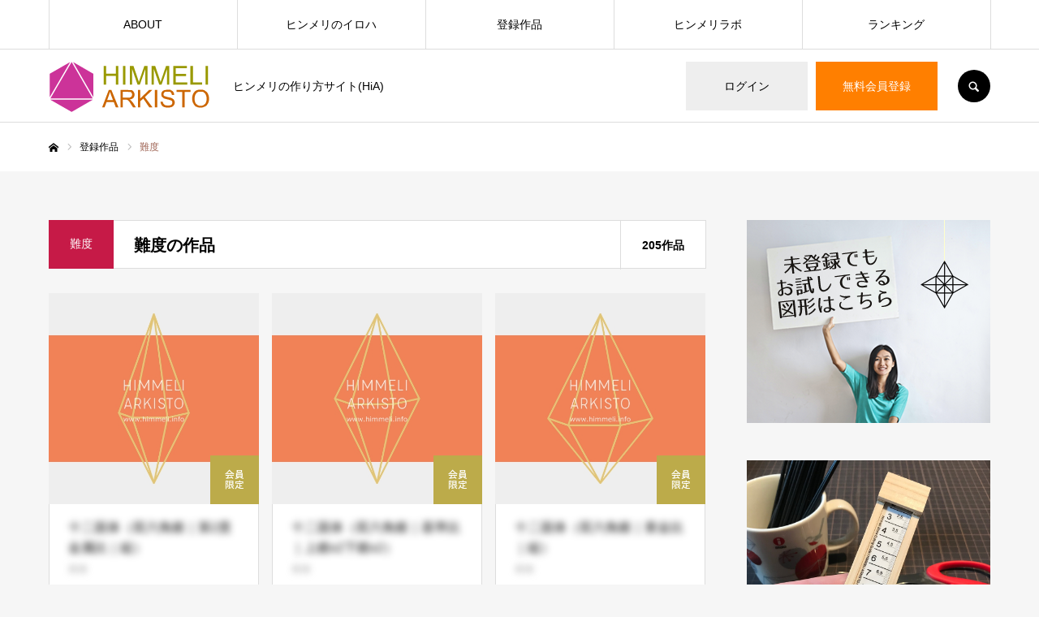

--- FILE ---
content_type: text/html; charset=UTF-8
request_url: https://himmeli.info/work_category/difficulty/page/4/
body_size: 15783
content:
<!DOCTYPE html>
<html class="pc" lang="ja">
<head>
<meta charset="UTF-8">
<!--[if IE]><meta http-equiv="X-UA-Compatible" content="IE=edge"><![endif]-->
<meta name="viewport" content="width=device-width">
<meta name="format-detection" content="telephone=no">
<title>難度 | 登録作品カテゴリー | ヒンメリアルキスト（HIMMELI ARKISTO） | ページ 4</title>
<meta name="description" content="ヒンメリの作り方サイト(HiA)">
<link rel="pingback" href="https://himmeli.info/xmlrpc.php">
<link rel="shortcut icon" href="https://himmeli.info/wp-content/uploads/2020/05/favicon.png">
<meta name='robots' content='max-image-preview:large' />
<link rel='dns-prefetch' href='//translate.google.com' />
<link rel='dns-prefetch' href='//cdn.jsdelivr.net' />
<link rel="alternate" type="application/rss+xml" title="ヒンメリアルキスト（HIMMELI ARKISTO） &raquo; フィード" href="https://himmeli.info/feed/" />
<link rel="alternate" type="application/rss+xml" title="ヒンメリアルキスト（HIMMELI ARKISTO） &raquo; コメントフィード" href="https://himmeli.info/comments/feed/" />
<link rel="alternate" type="application/rss+xml" title="ヒンメリアルキスト（HIMMELI ARKISTO） &raquo; 難度 登録作品カテゴリー のフィード" href="https://himmeli.info/work_category/difficulty/feed/" />
<style id='wp-img-auto-sizes-contain-inline-css' type='text/css'>
img:is([sizes=auto i],[sizes^="auto," i]){contain-intrinsic-size:3000px 1500px}
/*# sourceURL=wp-img-auto-sizes-contain-inline-css */
</style>
<link rel='stylesheet' id='style-css' href='https://himmeli.info/wp-content/themes/EVERY-child/style.css?ver=2.2' type='text/css' media='all' />
<style id='wp-emoji-styles-inline-css' type='text/css'>

	img.wp-smiley, img.emoji {
		display: inline !important;
		border: none !important;
		box-shadow: none !important;
		height: 1em !important;
		width: 1em !important;
		margin: 0 0.07em !important;
		vertical-align: -0.1em !important;
		background: none !important;
		padding: 0 !important;
	}
/*# sourceURL=wp-emoji-styles-inline-css */
</style>
<style id='wp-block-library-inline-css' type='text/css'>
:root{--wp-block-synced-color:#7a00df;--wp-block-synced-color--rgb:122,0,223;--wp-bound-block-color:var(--wp-block-synced-color);--wp-editor-canvas-background:#ddd;--wp-admin-theme-color:#007cba;--wp-admin-theme-color--rgb:0,124,186;--wp-admin-theme-color-darker-10:#006ba1;--wp-admin-theme-color-darker-10--rgb:0,107,160.5;--wp-admin-theme-color-darker-20:#005a87;--wp-admin-theme-color-darker-20--rgb:0,90,135;--wp-admin-border-width-focus:2px}@media (min-resolution:192dpi){:root{--wp-admin-border-width-focus:1.5px}}.wp-element-button{cursor:pointer}:root .has-very-light-gray-background-color{background-color:#eee}:root .has-very-dark-gray-background-color{background-color:#313131}:root .has-very-light-gray-color{color:#eee}:root .has-very-dark-gray-color{color:#313131}:root .has-vivid-green-cyan-to-vivid-cyan-blue-gradient-background{background:linear-gradient(135deg,#00d084,#0693e3)}:root .has-purple-crush-gradient-background{background:linear-gradient(135deg,#34e2e4,#4721fb 50%,#ab1dfe)}:root .has-hazy-dawn-gradient-background{background:linear-gradient(135deg,#faaca8,#dad0ec)}:root .has-subdued-olive-gradient-background{background:linear-gradient(135deg,#fafae1,#67a671)}:root .has-atomic-cream-gradient-background{background:linear-gradient(135deg,#fdd79a,#004a59)}:root .has-nightshade-gradient-background{background:linear-gradient(135deg,#330968,#31cdcf)}:root .has-midnight-gradient-background{background:linear-gradient(135deg,#020381,#2874fc)}:root{--wp--preset--font-size--normal:16px;--wp--preset--font-size--huge:42px}.has-regular-font-size{font-size:1em}.has-larger-font-size{font-size:2.625em}.has-normal-font-size{font-size:var(--wp--preset--font-size--normal)}.has-huge-font-size{font-size:var(--wp--preset--font-size--huge)}.has-text-align-center{text-align:center}.has-text-align-left{text-align:left}.has-text-align-right{text-align:right}.has-fit-text{white-space:nowrap!important}#end-resizable-editor-section{display:none}.aligncenter{clear:both}.items-justified-left{justify-content:flex-start}.items-justified-center{justify-content:center}.items-justified-right{justify-content:flex-end}.items-justified-space-between{justify-content:space-between}.screen-reader-text{border:0;clip-path:inset(50%);height:1px;margin:-1px;overflow:hidden;padding:0;position:absolute;width:1px;word-wrap:normal!important}.screen-reader-text:focus{background-color:#ddd;clip-path:none;color:#444;display:block;font-size:1em;height:auto;left:5px;line-height:normal;padding:15px 23px 14px;text-decoration:none;top:5px;width:auto;z-index:100000}html :where(.has-border-color){border-style:solid}html :where([style*=border-top-color]){border-top-style:solid}html :where([style*=border-right-color]){border-right-style:solid}html :where([style*=border-bottom-color]){border-bottom-style:solid}html :where([style*=border-left-color]){border-left-style:solid}html :where([style*=border-width]){border-style:solid}html :where([style*=border-top-width]){border-top-style:solid}html :where([style*=border-right-width]){border-right-style:solid}html :where([style*=border-bottom-width]){border-bottom-style:solid}html :where([style*=border-left-width]){border-left-style:solid}html :where(img[class*=wp-image-]){height:auto;max-width:100%}:where(figure){margin:0 0 1em}html :where(.is-position-sticky){--wp-admin--admin-bar--position-offset:var(--wp-admin--admin-bar--height,0px)}@media screen and (max-width:600px){html :where(.is-position-sticky){--wp-admin--admin-bar--position-offset:0px}}

/*# sourceURL=wp-block-library-inline-css */
</style><style id='global-styles-inline-css' type='text/css'>
:root{--wp--preset--aspect-ratio--square: 1;--wp--preset--aspect-ratio--4-3: 4/3;--wp--preset--aspect-ratio--3-4: 3/4;--wp--preset--aspect-ratio--3-2: 3/2;--wp--preset--aspect-ratio--2-3: 2/3;--wp--preset--aspect-ratio--16-9: 16/9;--wp--preset--aspect-ratio--9-16: 9/16;--wp--preset--color--black: #000000;--wp--preset--color--cyan-bluish-gray: #abb8c3;--wp--preset--color--white: #ffffff;--wp--preset--color--pale-pink: #f78da7;--wp--preset--color--vivid-red: #cf2e2e;--wp--preset--color--luminous-vivid-orange: #ff6900;--wp--preset--color--luminous-vivid-amber: #fcb900;--wp--preset--color--light-green-cyan: #7bdcb5;--wp--preset--color--vivid-green-cyan: #00d084;--wp--preset--color--pale-cyan-blue: #8ed1fc;--wp--preset--color--vivid-cyan-blue: #0693e3;--wp--preset--color--vivid-purple: #9b51e0;--wp--preset--gradient--vivid-cyan-blue-to-vivid-purple: linear-gradient(135deg,rgb(6,147,227) 0%,rgb(155,81,224) 100%);--wp--preset--gradient--light-green-cyan-to-vivid-green-cyan: linear-gradient(135deg,rgb(122,220,180) 0%,rgb(0,208,130) 100%);--wp--preset--gradient--luminous-vivid-amber-to-luminous-vivid-orange: linear-gradient(135deg,rgb(252,185,0) 0%,rgb(255,105,0) 100%);--wp--preset--gradient--luminous-vivid-orange-to-vivid-red: linear-gradient(135deg,rgb(255,105,0) 0%,rgb(207,46,46) 100%);--wp--preset--gradient--very-light-gray-to-cyan-bluish-gray: linear-gradient(135deg,rgb(238,238,238) 0%,rgb(169,184,195) 100%);--wp--preset--gradient--cool-to-warm-spectrum: linear-gradient(135deg,rgb(74,234,220) 0%,rgb(151,120,209) 20%,rgb(207,42,186) 40%,rgb(238,44,130) 60%,rgb(251,105,98) 80%,rgb(254,248,76) 100%);--wp--preset--gradient--blush-light-purple: linear-gradient(135deg,rgb(255,206,236) 0%,rgb(152,150,240) 100%);--wp--preset--gradient--blush-bordeaux: linear-gradient(135deg,rgb(254,205,165) 0%,rgb(254,45,45) 50%,rgb(107,0,62) 100%);--wp--preset--gradient--luminous-dusk: linear-gradient(135deg,rgb(255,203,112) 0%,rgb(199,81,192) 50%,rgb(65,88,208) 100%);--wp--preset--gradient--pale-ocean: linear-gradient(135deg,rgb(255,245,203) 0%,rgb(182,227,212) 50%,rgb(51,167,181) 100%);--wp--preset--gradient--electric-grass: linear-gradient(135deg,rgb(202,248,128) 0%,rgb(113,206,126) 100%);--wp--preset--gradient--midnight: linear-gradient(135deg,rgb(2,3,129) 0%,rgb(40,116,252) 100%);--wp--preset--font-size--small: 13px;--wp--preset--font-size--medium: 20px;--wp--preset--font-size--large: 36px;--wp--preset--font-size--x-large: 42px;--wp--preset--spacing--20: 0.44rem;--wp--preset--spacing--30: 0.67rem;--wp--preset--spacing--40: 1rem;--wp--preset--spacing--50: 1.5rem;--wp--preset--spacing--60: 2.25rem;--wp--preset--spacing--70: 3.38rem;--wp--preset--spacing--80: 5.06rem;--wp--preset--shadow--natural: 6px 6px 9px rgba(0, 0, 0, 0.2);--wp--preset--shadow--deep: 12px 12px 50px rgba(0, 0, 0, 0.4);--wp--preset--shadow--sharp: 6px 6px 0px rgba(0, 0, 0, 0.2);--wp--preset--shadow--outlined: 6px 6px 0px -3px rgb(255, 255, 255), 6px 6px rgb(0, 0, 0);--wp--preset--shadow--crisp: 6px 6px 0px rgb(0, 0, 0);}:where(.is-layout-flex){gap: 0.5em;}:where(.is-layout-grid){gap: 0.5em;}body .is-layout-flex{display: flex;}.is-layout-flex{flex-wrap: wrap;align-items: center;}.is-layout-flex > :is(*, div){margin: 0;}body .is-layout-grid{display: grid;}.is-layout-grid > :is(*, div){margin: 0;}:where(.wp-block-columns.is-layout-flex){gap: 2em;}:where(.wp-block-columns.is-layout-grid){gap: 2em;}:where(.wp-block-post-template.is-layout-flex){gap: 1.25em;}:where(.wp-block-post-template.is-layout-grid){gap: 1.25em;}.has-black-color{color: var(--wp--preset--color--black) !important;}.has-cyan-bluish-gray-color{color: var(--wp--preset--color--cyan-bluish-gray) !important;}.has-white-color{color: var(--wp--preset--color--white) !important;}.has-pale-pink-color{color: var(--wp--preset--color--pale-pink) !important;}.has-vivid-red-color{color: var(--wp--preset--color--vivid-red) !important;}.has-luminous-vivid-orange-color{color: var(--wp--preset--color--luminous-vivid-orange) !important;}.has-luminous-vivid-amber-color{color: var(--wp--preset--color--luminous-vivid-amber) !important;}.has-light-green-cyan-color{color: var(--wp--preset--color--light-green-cyan) !important;}.has-vivid-green-cyan-color{color: var(--wp--preset--color--vivid-green-cyan) !important;}.has-pale-cyan-blue-color{color: var(--wp--preset--color--pale-cyan-blue) !important;}.has-vivid-cyan-blue-color{color: var(--wp--preset--color--vivid-cyan-blue) !important;}.has-vivid-purple-color{color: var(--wp--preset--color--vivid-purple) !important;}.has-black-background-color{background-color: var(--wp--preset--color--black) !important;}.has-cyan-bluish-gray-background-color{background-color: var(--wp--preset--color--cyan-bluish-gray) !important;}.has-white-background-color{background-color: var(--wp--preset--color--white) !important;}.has-pale-pink-background-color{background-color: var(--wp--preset--color--pale-pink) !important;}.has-vivid-red-background-color{background-color: var(--wp--preset--color--vivid-red) !important;}.has-luminous-vivid-orange-background-color{background-color: var(--wp--preset--color--luminous-vivid-orange) !important;}.has-luminous-vivid-amber-background-color{background-color: var(--wp--preset--color--luminous-vivid-amber) !important;}.has-light-green-cyan-background-color{background-color: var(--wp--preset--color--light-green-cyan) !important;}.has-vivid-green-cyan-background-color{background-color: var(--wp--preset--color--vivid-green-cyan) !important;}.has-pale-cyan-blue-background-color{background-color: var(--wp--preset--color--pale-cyan-blue) !important;}.has-vivid-cyan-blue-background-color{background-color: var(--wp--preset--color--vivid-cyan-blue) !important;}.has-vivid-purple-background-color{background-color: var(--wp--preset--color--vivid-purple) !important;}.has-black-border-color{border-color: var(--wp--preset--color--black) !important;}.has-cyan-bluish-gray-border-color{border-color: var(--wp--preset--color--cyan-bluish-gray) !important;}.has-white-border-color{border-color: var(--wp--preset--color--white) !important;}.has-pale-pink-border-color{border-color: var(--wp--preset--color--pale-pink) !important;}.has-vivid-red-border-color{border-color: var(--wp--preset--color--vivid-red) !important;}.has-luminous-vivid-orange-border-color{border-color: var(--wp--preset--color--luminous-vivid-orange) !important;}.has-luminous-vivid-amber-border-color{border-color: var(--wp--preset--color--luminous-vivid-amber) !important;}.has-light-green-cyan-border-color{border-color: var(--wp--preset--color--light-green-cyan) !important;}.has-vivid-green-cyan-border-color{border-color: var(--wp--preset--color--vivid-green-cyan) !important;}.has-pale-cyan-blue-border-color{border-color: var(--wp--preset--color--pale-cyan-blue) !important;}.has-vivid-cyan-blue-border-color{border-color: var(--wp--preset--color--vivid-cyan-blue) !important;}.has-vivid-purple-border-color{border-color: var(--wp--preset--color--vivid-purple) !important;}.has-vivid-cyan-blue-to-vivid-purple-gradient-background{background: var(--wp--preset--gradient--vivid-cyan-blue-to-vivid-purple) !important;}.has-light-green-cyan-to-vivid-green-cyan-gradient-background{background: var(--wp--preset--gradient--light-green-cyan-to-vivid-green-cyan) !important;}.has-luminous-vivid-amber-to-luminous-vivid-orange-gradient-background{background: var(--wp--preset--gradient--luminous-vivid-amber-to-luminous-vivid-orange) !important;}.has-luminous-vivid-orange-to-vivid-red-gradient-background{background: var(--wp--preset--gradient--luminous-vivid-orange-to-vivid-red) !important;}.has-very-light-gray-to-cyan-bluish-gray-gradient-background{background: var(--wp--preset--gradient--very-light-gray-to-cyan-bluish-gray) !important;}.has-cool-to-warm-spectrum-gradient-background{background: var(--wp--preset--gradient--cool-to-warm-spectrum) !important;}.has-blush-light-purple-gradient-background{background: var(--wp--preset--gradient--blush-light-purple) !important;}.has-blush-bordeaux-gradient-background{background: var(--wp--preset--gradient--blush-bordeaux) !important;}.has-luminous-dusk-gradient-background{background: var(--wp--preset--gradient--luminous-dusk) !important;}.has-pale-ocean-gradient-background{background: var(--wp--preset--gradient--pale-ocean) !important;}.has-electric-grass-gradient-background{background: var(--wp--preset--gradient--electric-grass) !important;}.has-midnight-gradient-background{background: var(--wp--preset--gradient--midnight) !important;}.has-small-font-size{font-size: var(--wp--preset--font-size--small) !important;}.has-medium-font-size{font-size: var(--wp--preset--font-size--medium) !important;}.has-large-font-size{font-size: var(--wp--preset--font-size--large) !important;}.has-x-large-font-size{font-size: var(--wp--preset--font-size--x-large) !important;}
/*# sourceURL=global-styles-inline-css */
</style>

<style id='classic-theme-styles-inline-css' type='text/css'>
/*! This file is auto-generated */
.wp-block-button__link{color:#fff;background-color:#32373c;border-radius:9999px;box-shadow:none;text-decoration:none;padding:calc(.667em + 2px) calc(1.333em + 2px);font-size:1.125em}.wp-block-file__button{background:#32373c;color:#fff;text-decoration:none}
/*# sourceURL=/wp-includes/css/classic-themes.min.css */
</style>
<link rel='stylesheet' id='google-language-translator-css' href='https://himmeli.info/wp-content/plugins/google-language-translator/css/style.css?ver=6.0.20' type='text/css' media='' />
<link rel='stylesheet' id='default-icon-styles-css' href='https://himmeli.info/wp-content/plugins/svg-vector-icon-plugin/public/../admin/css/wordpress-svg-icon-plugin-style.min.css?ver=6.9' type='text/css' media='all' />
<link rel='stylesheet' id='wp-mcm-styles-css' href='https://himmeli.info/wp-content/plugins/wp-media-category-management/css/wp-mcm-styles.css?ver=2.5.0.1' type='text/css' media='all' />
<link rel='stylesheet' id='parent-style-css' href='https://himmeli.info/wp-content/themes/every_tcd075/style.css?ver=6.9' type='text/css' media='all' />
<link rel='stylesheet' id='child-style-css' href='https://himmeli.info/wp-content/themes/EVERY-child/style.css?ver=6.9' type='text/css' media='all' />
<script type="text/javascript" src="https://himmeli.info/wp-includes/js/jquery/jquery.min.js?ver=3.7.1" id="jquery-core-js"></script>
<script type="text/javascript" src="https://himmeli.info/wp-includes/js/jquery/jquery-migrate.min.js?ver=3.4.1" id="jquery-migrate-js"></script>
<link rel="https://api.w.org/" href="https://himmeli.info/wp-json/" /><style>p.hello{font-size:12px;color:darkgray;}#google_language_translator,#flags{text-align:left;}#google_language_translator{clear:both;}#flags{width:165px;}#flags a{display:inline-block;margin-right:2px;}#google_language_translator a{display:none!important;}div.skiptranslate.goog-te-gadget{display:inline!important;}.goog-te-gadget{color:transparent!important;}.goog-te-gadget{font-size:0px!important;}.goog-branding{display:none;}.goog-tooltip{display: none!important;}.goog-tooltip:hover{display: none!important;}.goog-text-highlight{background-color:transparent!important;border:none!important;box-shadow:none!important;}#google_language_translator select.goog-te-combo{color:#32373c;}div.skiptranslate{display:none!important;}body{top:0px!important;}#goog-gt-{display:none!important;}font font{background-color:transparent!important;box-shadow:none!important;position:initial!important;}#glt-translate-trigger{left:20px;right:auto;}#glt-translate-trigger > span{color:#ffffff;}#glt-translate-trigger{background:#f89406;}.goog-te-gadget .goog-te-combo{width:100%;}</style>
<link rel="stylesheet" href="https://himmeli.info/wp-content/themes/every_tcd075/css/design-plus.css?ver=2.2">
<link rel="stylesheet" href="https://himmeli.info/wp-content/themes/every_tcd075/css/sns-botton.css?ver=2.2">
<link rel="stylesheet" media="screen and (max-width:1210px)" href="https://himmeli.info/wp-content/themes/every_tcd075/css/responsive.css?ver=2.2">
<link rel="stylesheet" media="screen and (max-width:1210px)" href="https://himmeli.info/wp-content/themes/every_tcd075/css/footer-bar.css?ver=2.2">

<script src="https://himmeli.info/wp-content/themes/every_tcd075/js/jquery.easing.1.3.js?ver=2.2"></script>
<script src="https://himmeli.info/wp-content/themes/every_tcd075/js/jscript.js?ver=2.2"></script>
<script src="https://himmeli.info/wp-content/themes/every_tcd075/js/comment.js?ver=2.2"></script>

<link rel="stylesheet" href="https://himmeli.info/wp-content/themes/every_tcd075/js/simplebar.css?ver=2.2">
<script src="https://himmeli.info/wp-content/themes/every_tcd075/js/simplebar.min.js?ver=2.2"></script>


<script src="https://himmeli.info/wp-content/themes/every_tcd075/js/header_fix.js?ver=2.2"></script>

<style type="text/css">

body, input, textarea { font-family: "Hiragino Sans", "ヒラギノ角ゴ ProN", "Hiragino Kaku Gothic ProN", "游ゴシック", YuGothic, "メイリオ", Meiryo, sans-serif; }

.rich_font, .p-vertical { font-family: "Times New Roman" , "游明朝" , "Yu Mincho" , "游明朝体" , "YuMincho" , "ヒラギノ明朝 Pro W3" , "Hiragino Mincho Pro" , "HiraMinProN-W3" , "HGS明朝E" , "ＭＳ Ｐ明朝" , "MS PMincho" , serif; font-weight:500; }

.rich_font_type1 { font-family: Arial, "ヒラギノ角ゴ ProN W3", "Hiragino Kaku Gothic ProN", "メイリオ", Meiryo, sans-serif; }
.rich_font_type2 { font-family: "Hiragino Sans", "ヒラギノ角ゴ ProN", "Hiragino Kaku Gothic ProN", "游ゴシック", YuGothic, "メイリオ", Meiryo, sans-serif; font-weight:500; }
.rich_font_type3 { font-family: "Times New Roman" , "游明朝" , "Yu Mincho" , "游明朝体" , "YuMincho" , "ヒラギノ明朝 Pro W3" , "Hiragino Mincho Pro" , "HiraMinProN-W3" , "HGS明朝E" , "ＭＳ Ｐ明朝" , "MS PMincho" , serif; font-weight:500; }


#global_menu > ul > li > a { color:#000000; }
#global_menu > ul > li > a:after { background:#ff7f00; }
#global_menu ul ul a { color:#FFFFFF; background:#ff7f00; }
#global_menu ul ul a:hover { background:#fbc525; }
#global_menu ul ul li.menu-item-has-children > a:before { color:#FFFFFF; }
#drawer_menu { background:#222222; }
#mobile_menu a { color:#ffffff; background:#222222; border-bottom:1px solid #444444; }
#mobile_menu li li a { color:#ffffff; background:#333333; }
#mobile_menu a:hover, #drawer_menu .close_button:hover, #mobile_menu .child_menu_button:hover { color:#ffffff; background:#ff7f00; }
#mobile_menu li li a:hover { color:#ffffff; }
.megamenu_recipe_category_list .headline { color:#ff7f00; font-size:18px; }
.megamenu_recipe_category_list .headline a { color:#ff7f00; }
.megamenu_blog_list .menu_area a:hover, .megamenu_blog_list .menu_area li.active a, .megamenu_blog_list .post_list { background:#e8e8e8; }
#header_search { background:rgba(0,0,0,0.7); }
#header_login, #header_logout { color:#000000; background:#eeeeee; }
#header_login:hover, #header_logout:hover { color:#ffffff; background:#ff7f00; }
#header_register { color:#ffffff; background:#ff7f00; }
#header_register:hover { color:#ffffff; background:#fbc525; }
.footer_headline { color:#ff8000; }
.footer_menu ul li a { color:#ffffff; }
#footer_menu, #footer_category_menu, #footer_widget { border-color:rgba(255,255,255,0.3); }

#styled_post_list1_widget-2 .widget_headline { color:#000000; background:#ffffff; border-color:#dddddd; }
#styled_post_list1_widget-2 .widget_headline:before { background:#000000 url(https://himmeli.info/wp-content/uploads/2020/05/pen.png) no-repeat center; }
#styled_post_list1_widget-2 .widget_headline:after { border-color:#000000 transparent transparent transparent; }
#styled_post_list1_widget-3 .widget_headline { color:#000000; background:#ffffff; border-color:#dddddd; }
#styled_post_list1_widget-3 .widget_headline:before { background:#000000 url(https://himmeli.info/wp-content/uploads/2020/05/pen.png) no-repeat center; }
#styled_post_list1_widget-3 .widget_headline:after { border-color:#000000 transparent transparent transparent; }
#tab_post_list_widget-2 .widget_headline { color:#000000; background:#ffffff; border-color:#dddddd; }
#tab_post_list_widget-2 .widget_headline:before { background:#000000; font-family:'headline_icon'; content:'\e90a'; font-size:37px; line-height:65px; }
@media screen and (max-width:650px) {
  #tab_post_list_widget-2 .widget_headline:before { font-size:32px; line-height:52px !important; }
}
#tab_post_list_widget-2 .widget_headline:after { border-color:#000000 transparent transparent transparent; }
#tab_post_list_widget-3 .widget_headline { color:#000000; background:#ffffff; border-color:#dddddd; }
#tab_post_list_widget-3 .widget_headline:before { background:#000000 url(https://himmeli.info/wp-content/uploads/2020/05/book.png) no-repeat center; }
#tab_post_list_widget-3 .widget_headline:after { border-color:#000000 transparent transparent transparent; }
#recipe_slider_widget-2 .widget_headline { color:#000000; background:#ffffff; border-color:#dddddd; }
#recipe_slider_widget-2 .widget_headline:before { background:#e5bd54 url(https://himmeli.info/wp-content/uploads/2020/05/jewelry.png) no-repeat center; }
#recipe_slider_widget-2 .widget_headline:after { border-color:#e5bd54 transparent transparent transparent; }
#recipe_slider_widget-3 .widget_headline { color:#000000; background:#ffffff; border-color:#dddddd; }
#recipe_slider_widget-3 .widget_headline:before { background:#bcab4a url(https://himmeli.info/wp-content/uploads/2020/05/jewelry.png) no-repeat center; }
#recipe_slider_widget-3 .widget_headline:after { border-color:#bcab4a transparent transparent transparent; }
#tcd_category_list_widget-2 .widget_headline { color:#000000; background:#ffffff; border-color:#dddddd; }
#tcd_category_list_widget-2 .widget_headline:before { background:#000000 url(https://himmeli.info/wp-content/uploads/2020/05/menu.png) no-repeat center; }
#tcd_category_list_widget-2 .widget_headline:after { border-color:#000000 transparent transparent transparent; }
#tcd_category_list_widget-3 .widget_headline { color:#000000; background:#ffffff; border-color:#dddddd; }
#tcd_category_list_widget-3 .widget_headline:before { background:#000000 url(https://himmeli.info/wp-content/uploads/2020/05/menu.png) no-repeat center; }
#tcd_category_list_widget-3 .widget_headline:after { border-color:#000000 transparent transparent transparent; }
#ranking_list_widget-2 .widget_headline { color:#000000; background:#ffffff; border-color:#dddddd; }
#ranking_list_widget-2 .widget_headline:before { background:#000000 url(https://himmeli.info/wp-content/uploads/2020/05/crown.png) no-repeat center; }
#ranking_list_widget-2 .widget_headline:after { border-color:#000000 transparent transparent transparent; }
#ranking_list_widget-3 .widget_headline { color:#000000; background:#ffffff; border-color:#dddddd; }
#ranking_list_widget-3 .widget_headline:before { background:#000000 url(https://himmeli.info/wp-content/uploads/2020/05/crown.png) no-repeat center; }
#ranking_list_widget-3 .widget_headline:after { border-color:#000000 transparent transparent transparent; }


.cat_id_2 { background:#2157aa; }
.cat_id_2:hover { background:#7289aa; }
.cat_id_3 { background:#50be13; }
.cat_id_3:hover { background:#90bf78; }
.cat_id_4 { background:#c61a47; }
.cat_id_4:hover { background:#c6758b; }
.cat_id_5 { background:#fdc35a; }
.cat_id_5:hover { background:#fcdfa9; }
.premium_icon { background:#bcab4a !important; }
.premium_icon:before { content:'\e911'; }
.index_blog .premium_icon, #post_list .premium_post .premium_icon, #related_post .premium_icon { background:#bcab4a !important; }
.index_blog .premium_icon:before, #post_list .premium_post .premium_icon:before, #related_post .premium_icon:before { content:'\e911'; }
#archive_headline .title { font-size:20px; }
#recipe_categry .child_category_desc { font-size:16px; }
#recipe_categry .recipe_list .title_area .title { font-size:16px; }
@media screen and (max-width:650px) {
  #archive_headline .title { font-size:15px; }
  #recipe_categry .child_category_desc { font-size:14px; }
  #recipe_categry .recipe_list .title_area .title { font-size:14px; }
}

.author_profile a.avatar img, .animate_image img, .animate_background .image, #recipe_archive .blur_image {
  width:100%; height:auto;
  -webkit-transition: transform  0.75s ease;
  transition: transform  0.75s ease;
}
.author_profile a.avatar:hover img, .animate_image:hover img, .animate_background:hover .image, #recipe_archive a:hover .blur_image {
  -webkit-transform: scale(1.2);
  transform: scale(1.2);
}




a { color:#000; }

a:hover, #header_logo a, #footer_logo a, #header_user_name .user_name, #comment_headline, .tcd_category_list a:hover, .tcd_category_list .child_menu_button:hover, .register_form_wrap .privacy_policy a, #my_account_edit #delete_account:hover, .widget_tab_post_list a:hover .date, #post_title_area .post_meta a:hover, #news_list a:hover .date,
  .recipe_list .title_area .title a:hover, .recipe_list .link:hover .title, .recipe_list .link:hover .post_meta, #post_list a:hover .title, #post_list a:hover .post_meta li, #recipe_archive a:hover .desc, .cf_data_list li a:hover, #footer_social_link li a:hover:before, #recipe_title_area .meta li a:hover, #recipe_image_slider .slick-arrow:hover:after, .recipe_slider_widget .slick-arrow:hover:before,
    #footer a:hover, .cardlink_title a:hover, #related_post .item a:hover, .comment a:hover, .comment_form_wrapper a:hover, #bread_crumb, #bread_crumb .last, #bread_crumb a:hover, #bread_crumb li.home a:hover:after, .author_profile a:hover, .author_profile .author_link li a:hover:before, #post_meta_bottom a:hover, .recipe_list .title_area .post_meta a:hover,
      #author_page_header .author_link li a:hover:before, #ranking_list_tab li.active a, .ranking_list a:hover .title, #author_list a:hover .title span, #searchform .submit_button:hover:before, .styled_post_list1 a:hover .title_area, .styled_post_list1 a:hover .date, .p-dropdown__title:hover:after, .p-dropdown__list li a:hover,
        #index_recipe_slider a:hover .title, #index_recipe_slider a:hover .post_meta, #index_recipe_slider .owl-nav button:hover span:after, .recipe_slider_widget .slick-arrow:hover:after, #about_faq_list dt:hover,#about_faq_list dt.active, #about_faq_list dt:hover:after,
          #menu_button:hover:before, .mobile #header_login:hover, .mobile #header_logout:hover, .mobile #header_search_button:hover:before, .styled_post_list1 .rank,
          	#next_prev_post a:hover:before, #next_prev_post a:hover, .form_wrap .headline, #my_account_header .name, #index_recipe_slider .title a:hover
  { color: #a16859; }

.pc #header_search_button:hover, #index_slider .search_button:hover input, #return_top a, #comment_tab li a:hover, #comment_tab li.active a, #comment_header #comment_closed p, #submit_comment:hover, #cancel_comment_reply a:hover,
  #recipe_image_slider .slick-dots button:hover::before, #recipe_image_slider .slick-dots .slick-active button::before, .form_wrap .submit input, .login_form_wrap #create_account, .register_form_wrap .register_form_header, .recipe_list2 .delete:hover,
    #wp-calendar #prev a:hover, #wp-calendar #next a:hover, #wp-calendar td a:hover, #p_readmore .button, .page_navi span.current, .page_navi a:hover, #post_pagination p, #post_pagination a:hover, .c-pw__btn:hover, #post_pagination a:hover
  { background-color: #a16859; }

.form_wrap .input_field:focus, #guest_info input:focus, #comment_textarea textarea:focus, .c-pw__box-input:focus, .page_navi span.current, .page_navi a:hover, #post_pagination p, #post_pagination a:hover
  { border-color: #a16859; }

#comment_tab li.active a:after, #comment_header #comment_closed p:after
  { border-color:#a16859 transparent transparent transparent; }

.modal_wrap .close_modal_button:hover:before
  { color: #a16859 !important; }

#header_logo a:hover, #footer_logo a:hover, .register_form_wrap .privacy_policy a:hover, .megamenu_recipe_category_list .headline a:hover
  { color: #fbc525; }
#header_register:hover, #return_top a:hover, .form_wrap .submit input:hover, .login_form_wrap #create_account:hover, #p_readmore .button:hover
  { background-color: #fbc525; }
.post_content a { color: #1e73be; }
.post_content a:hover { color:#cc5100; }
#site_wrap { display:none; }
#site_loader_overlay {
  background:#ffffff;
  opacity: 1;
  position: fixed;
  top: 0px;
  left: 0px;
  width: 100%;
  height: 100%;
  width: 100vw;
  height: 100vh;
  z-index: 99999;
}
#site_loader_animation {
  width: 48px;
  height: 48px;
  font-size: 10px;
  text-indent: -9999em;
  position: fixed;
  top: 0;
  left: 0;
	right: 0;
	bottom: 0;
	margin: auto;
  border: 3px solid rgba(0,0,0,0.2);
  border-top-color: #000000;
  border-radius: 50%;
  -webkit-animation: loading-circle 1.1s infinite linear;
  animation: loading-circle 1.1s infinite linear;
}
@-webkit-keyframes loading-circle {
  0% { -webkit-transform: rotate(0deg); transform: rotate(0deg); }
  100% { -webkit-transform: rotate(360deg); transform: rotate(360deg); }
}
@media only screen and (max-width: 767px) {
	#site_loader_animation { width: 30px; height: 30px; }
}
@keyframes loading-circle {
  0% { -webkit-transform: rotate(0deg); transform: rotate(0deg); }
  100% { -webkit-transform: rotate(360deg); transform: rotate(360deg); }
}

form#delete-account-form {
    display: none;
}
#recipe_title_area .parent_category {
display: none;
}
</style>


<script type="text/javascript">
jQuery(document).ready(function($){
 var menu_num = $('#recipe_child_category_list li').length;
 var menu_mql = window.matchMedia('screen and (min-width: 651px)');
 function checkBreakPointMenu(menu_mql) {
  if(menu_mql.matches){
    $('#recipe_child_category_list').css("width","auto");
  } else {
    $('#recipe_child_category_list').css("width",137 * menu_num);
    if ($('#recipe_child_category_list_wrap').length) {
      if(! $(body).hasClass('mobile_device') ) {
        new SimpleBar($('#recipe_child_category_list_wrap')[0]);
      };
    };
  }
}
menu_mql.addListener(checkBreakPointMenu);
checkBreakPointMenu(menu_mql);

});
</script>
<script type="text/javascript">
jQuery(document).ready(function($){

  if( $('.recipe_slider').length ){
    $('.recipe_slider').slick({
      infinite: true,
      dots: false,
      arrows: true,
      slidesToShow: 1,
      slidesToScroll: 1,
      adaptiveHeight: false,
      pauseOnHover: false,
      autoplay: true,
      fade: false,
      easing: 'easeOutExpo',
      speed: 700,
      autoplaySpeed: 7000,
      responsive: [
        {
          breakpoint: 950,
          settings: { slidesToShow: 2 }
        },
        {
          breakpoint: 550,
          settings: { slidesToShow: 1 }
        }
      ]
    });
  }

});
</script>
<meta name="p:domain_verify" content="3ad2eaf0ae7b20e1061bf1ef8866ff70"/>
<link rel='stylesheet' id='slick-style-css' href='https://himmeli.info/wp-content/themes/every_tcd075/js/slick.css?ver=1.0.0' type='text/css' media='all' />
</head>
<body id="body" class="archive paged tax-recipe_category term-difficulty term-4 paged-4 wp-theme-every_tcd075 wp-child-theme-EVERY-child logout hide_desc_mobile use_header_fix header_fix_type2 guest">


<div id="container">

 <header id="header">

  <div id="header_inner">

   <div id="header_logo">
    
<h2 class="logo">
 <a href="https://himmeli.info/" title="ヒンメリアルキスト（HIMMELI ARKISTO）">
    <img class="pc_logo_image type1" src="https://himmeli.info/wp-content/uploads/2020/03/ha-logo.png?1769308887" alt="ヒンメリアルキスト（HIMMELI ARKISTO）" title="ヒンメリアルキスト（HIMMELI ARKISTO）" width="202" height="69" />
      <img class="mobile_logo_image" src="https://himmeli.info/wp-content/uploads/2020/03/ha-logo.png?1769308887" alt="ヒンメリアルキスト（HIMMELI ARKISTO）" title="ヒンメリアルキスト（HIMMELI ARKISTO）" width="101" height="35" />
   </a>
</h2>

        <h3 class="desc">ヒンメリの作り方サイト(HiA)</h3>
       </div>

      <div id="header_button_area" class="clearfix">
        <a id="header_login" href="https://himmeli.info/member/login/">ログイン</a>    <a id="header_register" href="https://himmeli.info/member/ragistration/">無料会員登録</a>        <a id="header_search_button" href="#">SEARCH</a>   </div>
   
  </div>

    <a href="#" id="menu_button"><span>メニュー</span></a>
  <nav id="global_menu">
   <ul id="menu-%e3%82%b0%e3%83%ad%e3%83%bc%e3%83%90%e3%83%ab%e3%83%a1%e3%83%8b%e3%83%a5%e3%83%bc" class="menu"><li id="menu-item-232" class="menu-item menu-item-type-post_type menu-item-object-page menu-item-232"><a href="https://himmeli.info/about/">ABOUT</a></li>
<li id="menu-item-246" class="menu-item menu-item-type-post_type menu-item-object-page menu-item-246"><a href="https://himmeli.info/basic/">ヒンメリのイロハ</a></li>
<li id="menu-item-35" class="menu-item menu-item-type-custom menu-item-object-custom current-menu-ancestor current-menu-parent menu-item-has-children menu-item-35"><a href="https://himmeli.info/work" class="megamenu_button" data-megamenu="js-megamenu35">登録作品</a>
<ul class="sub-menu">
	<li id="menu-item-36" class="menu-item menu-item-type-taxonomy menu-item-object-recipe_category menu-item-36"><a href="https://himmeli.info/work_category/construction/">構造</a></li>
	<li id="menu-item-37" class="menu-item menu-item-type-taxonomy menu-item-object-recipe_category menu-item-37"><a href="https://himmeli.info/work_category/scene/">シーン</a></li>
	<li id="menu-item-38" class="menu-item menu-item-type-taxonomy menu-item-object-recipe_category current-menu-item menu-item-38"><a href="https://himmeli.info/work_category/difficulty/" aria-current="page">難度</a></li>
	<li id="menu-item-39" class="menu-item menu-item-type-taxonomy menu-item-object-recipe_category menu-item-39"><a href="https://himmeli.info/work_category/figure/">図形</a></li>
</ul>
</li>
<li id="menu-item-40" class="menu-item menu-item-type-custom menu-item-object-custom menu-item-has-children menu-item-40"><a href="https://himmeli.info/lab">ヒンメリラボ</a>
<ul class="sub-menu">
	<li id="menu-item-834" class="menu-item menu-item-type-taxonomy menu-item-object-category menu-item-834"><a href="https://himmeli.info/category/wheat-dep/">ムギ部</a></li>
	<li id="menu-item-41" class="menu-item menu-item-type-taxonomy menu-item-object-category menu-item-41"><a href="https://himmeli.info/category/work-dep/">工作部</a></li>
	<li id="menu-item-42" class="menu-item menu-item-type-taxonomy menu-item-object-category menu-item-42"><a href="https://himmeli.info/category/molding-dep/">造形部</a></li>
	<li id="menu-item-43" class="menu-item menu-item-type-taxonomy menu-item-object-category menu-item-43"><a href="https://himmeli.info/category/science-dep/">科学部</a></li>
</ul>
</li>
<li id="menu-item-240" class="menu-item menu-item-type-post_type menu-item-object-page menu-item-240"><a href="https://himmeli.info/ranking/">ランキング</a></li>
</ul>  </nav>
  
    <div id="header_search">
   <form method="get" action="https://himmeli.info/">
    <div class="search_input"><input type="text" value="" name="s" placeholder="キーワードを入力してください" required /></div>
    <div class="search_button"><label for="header_search_submit_button">検索</label><input id="header_search_submit_button" type="submit" value="検索" /></div>
   </form>
  </div>
  
  <div class="megamenu_recipe_category_list" id="js-megamenu35">
 <div class="megamenu_recipe_category_list_inner clearfix">

  <div class="item">
   <h2 class="headline">カテゴリー</h2>
   <a class="archive_link" href="https://himmeli.info/work/">TOP</a>
  </div>

    <div class="item">
   <h3 class="headline"><a href="https://himmeli.info/work_category/construction/">構造</a></h3>
      <a class="link animate_background" style="background:none;" href="https://himmeli.info/work_category/construction/">
    <div class="image_wrap">
     <div class="image" style="background:url(https://himmeli.info/wp-content/uploads/2020/09/ctgl-kozo810x455-001-250x250.jpg) no-repeat center center; background-size:cover;"></div>
    </div>
   </a>
         <ol class="child_category_list">
        <li><a href="https://himmeli.info/work_category/simple-substance/">単体</a></li>
        <li><a href="https://himmeli.info/work_category/linking/">連結</a></li>
        <li><a href="https://himmeli.info/work_category/joining/">接合</a></li>
       </ol>
     </div><!-- END .item -->
    <div class="item">
   <h3 class="headline"><a href="https://himmeli.info/work_category/scene/">シーン</a></h3>
      <a class="link animate_background" style="background:none;" href="https://himmeli.info/work_category/scene/">
    <div class="image_wrap">
     <div class="image" style="background:url(https://himmeli.info/wp-content/uploads/2020/09/ctgl-scene810x455-001-250x250.jpg) no-repeat center center; background-size:cover;"></div>
    </div>
   </a>
         <ol class="child_category_list">
        <li><a href="https://himmeli.info/work_category/swing/">吊るす</a></li>
        <li><a href="https://himmeli.info/work_category/hang/">掛ける</a></li>
        <li><a href="https://himmeli.info/work_category/put/">置く</a></li>
       </ol>
     </div><!-- END .item -->
    <div class="item">
   <h3 class="headline"><a href="https://himmeli.info/work_category/difficulty/">難度</a></h3>
      <a class="link animate_background" style="background:none;" href="https://himmeli.info/work_category/difficulty/">
    <div class="image_wrap">
     <div class="image" style="background:url(https://himmeli.info/wp-content/uploads/2020/09/ctgl-nando2810x455-001-250x250.jpg) no-repeat center center; background-size:cover;"></div>
    </div>
   </a>
         <ol class="child_category_list">
        <li><a href="https://himmeli.info/work_category/d1/">★1</a></li>
        <li><a href="https://himmeli.info/work_category/d2/">★2</a></li>
        <li><a href="https://himmeli.info/work_category/d3/">★3</a></li>
       </ol>
     </div><!-- END .item -->
    <div class="item">
   <h3 class="headline"><a href="https://himmeli.info/work_category/figure/">図形</a></h3>
      <a class="link animate_background" style="background:none;" href="https://himmeli.info/work_category/figure/">
    <div class="image_wrap">
     <div class="image" style="background:url(https://himmeli.info/wp-content/uploads/2020/09/ctgl-zukei2810x455-001-250x250.jpg) no-repeat center center; background-size:cover;"></div>
    </div>
   </a>
         <ol class="child_category_list">
        <li><a href="https://himmeli.info/work_category/polyhedron/">多面体</a></li>
        <li><a href="https://himmeli.info/work_category/star-polyhedron/">星形多面体</a></li>
        <li><a href="https://himmeli.info/work_category/3d-truss/">立体トラス</a></li>
        <li><a href="https://himmeli.info/work_category/polygon/">多角形</a></li>
       </ol>
     </div><!-- END .item -->
  
 </div>
</div>

  
 </header>

 

<div id="bread_crumb">

<ul class="clearfix" itemscope itemtype="http://schema.org/BreadcrumbList">
 <li itemprop="itemListElement" itemscope itemtype="http://schema.org/ListItem" class="home"><a itemprop="item" href="https://himmeli.info/"><span itemprop="name">ホーム</span></a><meta itemprop="position" content="1"></li>
 <li itemprop="itemListElement" itemscope itemtype="http://schema.org/ListItem"><a itemprop="item" href="https://himmeli.info/work/"><span itemprop="name">登録作品</span></a><meta itemprop="position" content="2"></li>
 <li class="last" itemprop="itemListElement" itemscope itemtype="http://schema.org/ListItem"><span itemprop="name">難度</span><meta itemprop="position" content="3"></li>
</ul>

</div>

<div id="main_contents" class="clearfix">

 <div id="main_col" class="clearfix">

  
  <div id="recipe_categry">

   
   <div id="archive_headline" class="clearfix">
    <p class="category rich_font" style="background:#c61a47;">難度</p>
    <h2 class="title rich_font">難度の作品</h2>    <p class="post_count">205作品</p>   </div>

   
   
   <div class="recipe_list type2 clearfix">
        <article class="item register_link">
     <a class="link animate_background" href="#">
      <div class="image_wrap">
       <div class="premium_icon"></div>       <div class="image" style="background:url(https://himmeli.info/wp-content/uploads/2020/10/ha112110-ec-500x500-01.jpg) no-repeat center center; background-size:cover;"></div>
      </div>
     </a>
     <div class="title_area">
      <h3 class="title"><a href="#"><span>十二面体（双六角錐｜第2貴金属比｜縦）</span></a></h3>
            <p class="post_meta">
              <a href="https://himmeli.info/work_category/simple-substance/">単体</a>
             </p>
           </div>
    </article>
        <article class="item register_link">
     <a class="link animate_background" href="#">
      <div class="image_wrap">
       <div class="premium_icon"></div>       <div class="image" style="background:url(https://himmeli.info/wp-content/uploads/2020/10/ha112109-ec-500x500-01.jpg) no-repeat center center; background-size:cover;"></div>
      </div>
     </a>
     <div class="title_area">
      <h3 class="title"><a href="#"><span>十二面体（双六角錐｜基準比｜上錐x2下錐x2）</span></a></h3>
            <p class="post_meta">
              <a href="https://himmeli.info/work_category/simple-substance/">単体</a>
             </p>
           </div>
    </article>
        <article class="item register_link">
     <a class="link animate_background" href="#">
      <div class="image_wrap">
       <div class="premium_icon"></div>       <div class="image" style="background:url(https://himmeli.info/wp-content/uploads/2020/10/ha112108-ec-500x500-01.jpg) no-repeat center center; background-size:cover;"></div>
      </div>
     </a>
     <div class="title_area">
      <h3 class="title"><a href="#"><span>十二面体（双六角錐｜黄金比｜縦）</span></a></h3>
            <p class="post_meta">
              <a href="https://himmeli.info/work_category/simple-substance/">単体</a>
             </p>
           </div>
    </article>
        <article class="item register_link">
     <a class="link animate_background" href="#">
      <div class="image_wrap">
       <div class="premium_icon"></div>       <div class="image" style="background:url(https://himmeli.info/wp-content/uploads/2020/10/ha112107-ec-500x500-01.jpg) no-repeat center center; background-size:cover;"></div>
      </div>
     </a>
     <div class="title_area">
      <h3 class="title"><a href="#"><span>十二面体（双六角錐｜大和比｜縦）</span></a></h3>
            <p class="post_meta">
              <a href="https://himmeli.info/work_category/simple-substance/">単体</a>
             </p>
           </div>
    </article>
        <article class="item register_link">
     <a class="link animate_background" href="#">
      <div class="image_wrap">
       <div class="premium_icon"></div>       <div class="image" style="background:url(https://himmeli.info/wp-content/uploads/2020/10/ha112106-ec-500x500-01.jpg) no-repeat center center; background-size:cover;"></div>
      </div>
     </a>
     <div class="title_area">
      <h3 class="title"><a href="#"><span>十二面体（双六角錐｜基準比｜上錐x2下錐x0.5）</span></a></h3>
            <p class="post_meta">
              <a href="https://himmeli.info/work_category/simple-substance/">単体</a>
             </p>
           </div>
    </article>
        <article class="item register_link">
     <a class="link animate_background" href="#">
      <div class="image_wrap">
       <div class="premium_icon"></div>       <div class="image" style="background:url(https://himmeli.info/wp-content/uploads/2020/10/ha112105-ec-500x500-01.jpg) no-repeat center center; background-size:cover;"></div>
      </div>
     </a>
     <div class="title_area">
      <h3 class="title"><a href="#"><span>十二面体（双六角錐｜基準比｜上錐x1.5下錐x1.5）</span></a></h3>
            <p class="post_meta">
              <a href="https://himmeli.info/work_category/simple-substance/">単体</a>
             </p>
           </div>
    </article>
        <article class="item register_link">
     <a class="link animate_background" href="#">
      <div class="image_wrap">
       <div class="premium_icon"></div>       <div class="image" style="background:url(https://himmeli.info/wp-content/uploads/2020/10/ha112104-ec-500x500-01.jpg) no-repeat center center; background-size:cover;"></div>
      </div>
     </a>
     <div class="title_area">
      <h3 class="title"><a href="#"><span>十二面体（双六角錐｜基準比｜上錐x1.5下錐x1）</span></a></h3>
            <p class="post_meta">
              <a href="https://himmeli.info/work_category/simple-substance/">単体</a>
             </p>
           </div>
    </article>
        <article class="item register_link">
     <a class="link animate_background" href="#">
      <div class="image_wrap">
       <div class="premium_icon"></div>       <div class="image" style="background:url(https://himmeli.info/wp-content/uploads/2020/10/ha112103-ec-500x500-01.jpg) no-repeat center center; background-size:cover;"></div>
      </div>
     </a>
     <div class="title_area">
      <h3 class="title"><a href="#"><span>十二面体（双六角錐｜基準比｜上錐x1.5下錐x0.5）</span></a></h3>
            <p class="post_meta">
              <a href="https://himmeli.info/work_category/simple-substance/">単体</a>
             </p>
           </div>
    </article>
        <article class="item register_link">
     <a class="link animate_background" href="#">
      <div class="image_wrap">
       <div class="premium_icon"></div>       <div class="image" style="background:url(https://himmeli.info/wp-content/uploads/2020/10/ha112102-ec-500x500-01.jpg) no-repeat center center; background-size:cover;"></div>
      </div>
     </a>
     <div class="title_area">
      <h3 class="title"><a href="#"><span>十二面体（双六角錐｜基準比）</span></a></h3>
            <p class="post_meta">
              <a href="https://himmeli.info/work_category/simple-substance/">単体</a>
             </p>
           </div>
    </article>
        <article class="item register_link">
     <a class="link animate_background" href="#">
      <div class="image_wrap">
       <div class="premium_icon"></div>       <div class="image" style="background:url(https://himmeli.info/wp-content/uploads/2020/10/ha110118-ec-500x500-01.jpg) no-repeat center center; background-size:cover;"></div>
      </div>
     </a>
     <div class="title_area">
      <h3 class="title"><a href="#"><span>十面体（双五角錐｜青銅比｜横）</span></a></h3>
            <p class="post_meta">
              <a href="https://himmeli.info/work_category/simple-substance/">単体</a>
             </p>
           </div>
    </article>
        <article class="item register_link">
     <a class="link animate_background" href="#">
      <div class="image_wrap">
       <div class="premium_icon"></div>       <div class="image" style="background:url(https://himmeli.info/wp-content/uploads/2020/10/ha110117-ec-500x500-01.jpg) no-repeat center center; background-size:cover;"></div>
      </div>
     </a>
     <div class="title_area">
      <h3 class="title"><a href="#"><span>十面体（双五角錐｜第2貴金属比｜横）</span></a></h3>
            <p class="post_meta">
              <a href="https://himmeli.info/work_category/simple-substance/">単体</a>
             </p>
           </div>
    </article>
        <article class="item register_link">
     <a class="link animate_background" href="#">
      <div class="image_wrap">
       <div class="premium_icon"></div>       <div class="image" style="background:url(https://himmeli.info/wp-content/uploads/2020/10/ha110116-ec-500x500-01.jpg) no-repeat center center; background-size:cover;"></div>
      </div>
     </a>
     <div class="title_area">
      <h3 class="title"><a href="#"><span>十面体（双五角錐｜基準比｜横x2）</span></a></h3>
            <p class="post_meta">
              <a href="https://himmeli.info/work_category/simple-substance/">単体</a>
             </p>
           </div>
    </article>
        <article class="item register_link">
     <a class="link animate_background" href="#">
      <div class="image_wrap">
       <div class="premium_icon"></div>       <div class="image" style="background:url(https://himmeli.info/wp-content/uploads/2020/10/ha110115-ec-500x500-01.jpg) no-repeat center center; background-size:cover;"></div>
      </div>
     </a>
     <div class="title_area">
      <h3 class="title"><a href="#"><span>十面体（双五角錐｜黄金比｜横）</span></a></h3>
            <p class="post_meta">
              <a href="https://himmeli.info/work_category/simple-substance/">単体</a>
             </p>
           </div>
    </article>
        <article class="item register_link">
     <a class="link animate_background" href="#">
      <div class="image_wrap">
       <div class="premium_icon"></div>       <div class="image" style="background:url(https://himmeli.info/wp-content/uploads/2020/10/ha110114-ec-500x500-01.jpg) no-repeat center center; background-size:cover;"></div>
      </div>
     </a>
     <div class="title_area">
      <h3 class="title"><a href="#"><span>十面体（双五角錐｜基準比｜横x1.5）</span></a></h3>
            <p class="post_meta">
              <a href="https://himmeli.info/work_category/simple-substance/">単体</a>
             </p>
           </div>
    </article>
        <article class="item register_link">
     <a class="link animate_background" href="#">
      <div class="image_wrap">
       <div class="premium_icon"></div>       <div class="image" style="background:url(https://himmeli.info/wp-content/uploads/2020/10/ha110113-ec-500x500-01.jpg) no-repeat center center; background-size:cover;"></div>
      </div>
     </a>
     <div class="title_area">
      <h3 class="title"><a href="#"><span>十面体（双五角錐｜大和比｜横）</span></a></h3>
            <p class="post_meta">
              <a href="https://himmeli.info/work_category/simple-substance/">単体</a>
             </p>
           </div>
    </article>
        <article class="item register_link">
     <a class="link animate_background" href="#">
      <div class="image_wrap">
       <div class="premium_icon"></div>       <div class="image" style="background:url(https://himmeli.info/wp-content/uploads/2020/10/ha110112-ec-500x500-01.jpg) no-repeat center center; background-size:cover;"></div>
      </div>
     </a>
     <div class="title_area">
      <h3 class="title"><a href="#"><span>十面体（双五角錐｜青銅比｜縦）</span></a></h3>
            <p class="post_meta">
              <a href="https://himmeli.info/work_category/simple-substance/">単体</a>
             </p>
           </div>
    </article>
        <article class="item register_link">
     <a class="link animate_background" href="#">
      <div class="image_wrap">
       <div class="premium_icon"></div>       <div class="image" style="background:url(https://himmeli.info/wp-content/uploads/2020/10/ha110111-ec-500x500-01.jpg) no-repeat center center; background-size:cover;"></div>
      </div>
     </a>
     <div class="title_area">
      <h3 class="title"><a href="#"><span>十面体（双五角錐｜黄金三角形比）</span></a></h3>
            <p class="post_meta">
              <a href="https://himmeli.info/work_category/simple-substance/">単体</a>
             </p>
           </div>
    </article>
        <article class="item register_link">
     <a class="link animate_background" href="#">
      <div class="image_wrap">
       <div class="premium_icon"></div>       <div class="image" style="background:url(https://himmeli.info/wp-content/uploads/2020/10/ha110110-ec-500x500-01.jpg) no-repeat center center; background-size:cover;"></div>
      </div>
     </a>
     <div class="title_area">
      <h3 class="title"><a href="#"><span>十面体（双五角錐｜第2貴金属比｜縦）</span></a></h3>
            <p class="post_meta">
              <a href="https://himmeli.info/work_category/simple-substance/">単体</a>
             </p>
           </div>
    </article>
       </div><!-- END .recipe_list1 -->

   <div class="page_navi clearfix">
<ul class='page-numbers'>
	<li><a class="prev page-numbers" href="https://himmeli.info/work_category/difficulty/page/3/"><span>&laquo;</span></a></li>
	<li><a class="page-numbers" href="https://himmeli.info/work_category/difficulty/">1</a></li>
	<li><a class="page-numbers" href="https://himmeli.info/work_category/difficulty/page/2/">2</a></li>
	<li><a class="page-numbers" href="https://himmeli.info/work_category/difficulty/page/3/">3</a></li>
	<li><span aria-current="page" class="page-numbers current">4</span></li>
	<li><a class="page-numbers" href="https://himmeli.info/work_category/difficulty/page/5/">5</a></li>
	<li><a class="page-numbers" href="https://himmeli.info/work_category/difficulty/page/6/">6</a></li>
	<li><a class="page-numbers" href="https://himmeli.info/work_category/difficulty/page/7/">7</a></li>
	<li><a class="page-numbers" href="https://himmeli.info/work_category/difficulty/page/8/">8</a></li>
	<li><a class="page-numbers" href="https://himmeli.info/work_category/difficulty/page/9/">9</a></li>
	<li><a class="page-numbers" href="https://himmeli.info/work_category/difficulty/page/10/">10</a></li>
	<li><a class="page-numbers" href="https://himmeli.info/work_category/difficulty/page/11/">11</a></li>
	<li><a class="page-numbers" href="https://himmeli.info/work_category/difficulty/page/12/">12</a></li>
	<li><a class="next page-numbers" href="https://himmeli.info/work_category/difficulty/page/5/"><span>&raquo;</span></a></li>
</ul>

</div>

   
  </div><!-- END recipe_archive -->

 </div><!-- END #main_col -->

 <div id="side_col">
<div class="widget_content clearfix tcd_ad_widget" id="tcd_ad_widget-3">
<a href="https://himmeli.info/basic/trial-list/" target="_blank"><img src="https://himmeli.info/wp-content/uploads/2020/11/試用リストバナー300x250-01.png" alt="" /></a>
</div>
<div class="widget_content clearfix tcd_ad_widget" id="tcd_ad_widget-5">
<a href="https://himmeli.info/order/product/hia0001/" target="_blank"><img src="https://himmeli.info/wp-content/uploads/2022/10/hscg221010-1000x1000-01-1.jpg" alt="" /></a>
</div>
<div class="widget_content clearfix tcd_ad_widget" id="tcd_ad_widget-4">
<a href="https://himmeli.info/hia-designer/" target="_blank"><img src="https://himmeli.info/wp-content/uploads/2022/09/hia-d-banner300x250-01.jpg" alt="" /></a>
</div>
<div class="widget_content clearfix tcd_category_list_widget" id="tcd_category_list_widget-3">
<h3 class="widget_headline rich_font"><span>ラボカテゴリー</span></h3><ul class="tcd_category_list clearfix">
 	<li class="cat-item cat-item-6"><a href="https://himmeli.info/category/work-dep/">工作部</a>
</li>
	<li class="cat-item cat-item-7"><a href="https://himmeli.info/category/molding-dep/">造形部</a>
</li>
	<li class="cat-item cat-item-8"><a href="https://himmeli.info/category/science-dep/">科学部</a>
</li>
</ul>
</div>
<div class="widget_content clearfix tab_post_list_widget" id="tab_post_list_widget-3">
<h3 class="widget_headline rich_font"><span>ラボ読み</span></h3>
<div class="widget_tab_post_list_button clearfix">
 <a class="tab1 active" href="#">最近の記事</a>
 <a class="tab2" href="#">おすすめ記事</a>
</div>

<ol class="widget_tab_post_list widget_tab_post_list1 clearfix">
 <li class="clearfix">
  <a class="clearfix animate_background" href="https://himmeli.info/molding-dep/3636/">
   <div class="image_wrap">
    <div class="image" style="background:url(https://himmeli.info/wp-content/uploads/2022/09/ha212101-800x450-01-520x450.jpg) no-repeat center center; background-size:cover;"></div>
   </div>
   <div class="title_area">
    <div class="title_area_inner">
     <h4 class="title"><span>【レシピ】六芒星｜円状放射｜十二面体（双六角錐）</span></h4>
         </div>
   </div>
  </a>
 </li>
 <li class="clearfix">
  <a class="clearfix animate_background" href="https://himmeli.info/molding-dep/3635/">
   <div class="image_wrap">
    <div class="image" style="background:url(https://himmeli.info/wp-content/uploads/2022/09/ha210102-800x450-01-520x450.jpg) no-repeat center center; background-size:cover;"></div>
   </div>
   <div class="title_area">
    <div class="title_area_inner">
     <h4 class="title"><span>【レシピ】五角星｜円状放射｜十面体（双五角錐｜基準比）</span></h4>
         </div>
   </div>
  </a>
 </li>
 <li class="clearfix">
  <a class="clearfix animate_background" href="https://himmeli.info/molding-dep/3633/">
   <div class="image_wrap">
    <div class="image" style="background:url(https://himmeli.info/wp-content/uploads/2022/09/ha210101-800x450-01-520x450.jpg) no-repeat center center; background-size:cover;"></div>
   </div>
   <div class="title_area">
    <div class="title_area_inner">
     <h4 class="title"><span>【レシピ】五芒星｜円状放射｜十面体（双五角錐）</span></h4>
         </div>
   </div>
  </a>
 </li>
</ol>

<ol class="widget_tab_post_list widget_tab_post_list2 clearfix">
 <li class="no_post">登録されている記事はございません。</li>
</ol>

</div>
<div class="widget_content clearfix ranking_list_widget" id="ranking_list_widget-3">
<h3 class="widget_headline rich_font"><span>ラボランキング</span></h3><ol class="styled_post_list1 clearfix">
 <li class="clearfix rank1">
  <a class="clearfix animate_background" href="https://himmeli.info/work-dep/908/">
   <div class="image_wrap">
    <div class="image" style="background:url(https://himmeli.info/wp-content/uploads/2020/11/toshihari800x485-01-520x485.jpg) no-repeat center center; background-size:cover;"></div>
   </div>
   <div class="title_area">
    <div class="title_area_inner">
     <p class="rank">1位</p>
     <h4 class="title"><span>【100均】「HiA式ヒンメリ通し針」</span></h4>
    </div>
   </div>
  </a>
 </li>
 <li class="clearfix rank2">
  <a class="clearfix animate_background" href="https://himmeli.info/science-dep/2196/">
   <div class="image_wrap">
    <div class="image" style="background:url(https://himmeli.info/wp-content/uploads/2020/11/about-hc800x485-01-520x485.jpg) no-repeat center center; background-size:cover;"></div>
   </div>
   <div class="title_area">
    <div class="title_area_inner">
     <p class="rank">2位</p>
     <h4 class="title"><span>ヒンメリ計算機とは？</span></h4>
    </div>
   </div>
  </a>
 </li>
 <li class="clearfix rank3">
  <a class="clearfix animate_background" href="https://himmeli.info/molding-dep/3636/">
   <div class="image_wrap">
    <div class="image" style="background:url(https://himmeli.info/wp-content/uploads/2022/09/ha212101-800x450-01-520x450.jpg) no-repeat center center; background-size:cover;"></div>
   </div>
   <div class="title_area">
    <div class="title_area_inner">
     <p class="rank">3位</p>
     <h4 class="title"><span>【レシピ】六芒星｜円状放射｜十二面体（双六角錐）</span></h4>
    </div>
   </div>
  </a>
 </li>
</ol>
</div>
<div class="widget_content clearfix recipe_slider_widget" id="recipe_slider_widget-3">
<h3 class="widget_headline rich_font"><span>プレミアム登録作品</span></h3><div class="recipe_slider clearfix">
  <article class="item clearfix">
  <a class="clearfix animate_background register_link" href="#">
   <h4 class="title"><span>六芒星｜円状放射｜十二面体（双六角錐）</span></h4>
   <div class="image_wrap">
    <div class="image" style="background:url(https://himmeli.info/wp-content/uploads/2020/11/ha212101-ec-500x500-01.jpg) no-repeat center center; background-size:cover;"></div>
   </div>
  </a>
 </article>
  <article class="item clearfix">
  <a class="clearfix animate_background register_link" href="#">
   <h4 class="title"><span>五角星｜円状放射｜十面体（双五角錐｜基準比）</span></h4>
   <div class="image_wrap">
    <div class="image" style="background:url(https://himmeli.info/wp-content/uploads/2020/11/ha210102-ec-500x500-01.jpg) no-repeat center center; background-size:cover;"></div>
   </div>
  </a>
 </article>
  <article class="item clearfix">
  <a class="clearfix animate_background register_link" href="#">
   <h4 class="title"><span>五芒星｜円状放射｜十面体（双五角錐）</span></h4>
   <div class="image_wrap">
    <div class="image" style="background:url(https://himmeli.info/wp-content/uploads/2020/11/ha210101-ec-500x500-01.jpg) no-repeat center center; background-size:cover;"></div>
   </div>
  </a>
 </article>
 </div>
</div>
</div>
</div><!-- END #main_contents -->


 <footer id="footer">

    <div id="footer_top">

      <video id="footer_video" src="https://himmeli.info/wp-content/uploads/2020/08/footermovie001.mp4" playsinline autoplay loop muted></video>
   
   <div id="footer_top_inner" class="clearfix">

            <div id="footer_menu" class="footer_menu">
     <h3 class="footer_headline rich_font">メニュー</h3>
     <ul id="menu-%e3%83%95%e3%83%83%e3%82%bf%e3%83%bc%e3%83%a1%e3%83%8b%e3%83%a5%e3%83%bc" class="menu"><li id="menu-item-779" class="menu-item menu-item-type-post_type menu-item-object-page menu-item-779"><a href="https://himmeli.info/about/">ABOUT</a></li>
<li id="menu-item-781" class="menu-item menu-item-type-post_type menu-item-object-page menu-item-781"><a href="https://himmeli.info/basic/">ヒンメリのイロハ</a></li>
<li id="menu-item-783" class="menu-item menu-item-type-custom menu-item-object-custom current-menu-ancestor current-menu-parent menu-item-783"><a href="https://himmeli.info/work">登録作品</a></li>
<li id="menu-item-784" class="menu-item menu-item-type-custom menu-item-object-custom menu-item-784"><a href="https://himmeli.info/lab">ヒンメリラボ</a></li>
<li id="menu-item-782" class="menu-item menu-item-type-post_type menu-item-object-page menu-item-782"><a href="https://himmeli.info/ranking/">ランキング</a></li>
<li id="menu-item-780" class="menu-item menu-item-type-post_type menu-item-object-page menu-item-780"><a href="https://himmeli.info/member/">マイページ</a></li>
<li id="menu-item-800" class="menu-item menu-item-type-custom menu-item-object-custom menu-item-800"><a href="https://himmeli.info/news">お知らせ</a></li>
<li id="menu-item-778" class="menu-item menu-item-type-post_type menu-item-object-page menu-item-778"><a href="https://himmeli.info/legal/">特定商取引法</a></li>
<li id="menu-item-805" class="menu-item menu-item-type-post_type menu-item-object-page menu-item-805"><a href="https://himmeli.info/terms/">利用規約</a></li>
<li id="menu-item-791" class="menu-item menu-item-type-post_type menu-item-object-page menu-item-791"><a href="https://himmeli.info/privacy/">プライバシーポリシー</a></li>
<li id="menu-item-2700" class="menu-item menu-item-type-post_type menu-item-object-page menu-item-2700"><a href="https://himmeli.info/for-foreigners/">For foreigners</a></li>
<li id="menu-item-2719" class="menu-item menu-item-type-custom menu-item-object-custom menu-item-2719"><a href="https://koivu.jp/">白樺かご「コイブ」</a></li>
</ul>    </div>
    
        <div id="footer_category_menu" class="footer_menu">
     <h3 class="footer_headline rich_font">カテゴリー</h3>
          <ul>
            <li><a href="https://himmeli.info/work_category/construction/">構造</a></li>
            <li><a href="https://himmeli.info/work_category/scene/">シーン</a></li>
            <li><a href="https://himmeli.info/work_category/difficulty/">難度</a></li>
            <li><a href="https://himmeli.info/work_category/figure/">図形</a></li>
           </ul>
         </div>
    
        <div id="footer_widget" class="clearfix">
     <div class="widget_text widget_content clearfix widget_custom_html" id="custom_html-2">
<h3 class="footer_headline rich_font">Translate</h3><div class="textwidget custom-html-widget"><div id="flags" class="size18"><ul id="sortable" class="ui-sortable" style="float:left"><li id='English'><a href='#' title='English' class='nturl notranslate en flag English'></a></li><li id='Finnish'><a href='#' title='Finnish' class='nturl notranslate fi flag Finnish'></a></li><li id='Japanese'><a href='#' title='Japanese' class='nturl notranslate ja flag Japanese'></a></li></ul></div><div id="google_language_translator" class="default-language-ja"></div></div></div>
    </div>
    
   </div><!-- END #footer_top_inner -->
      <div id="widget_area_overlay" style="background:rgba(12,12,12,0.3);"></div>
     </div><!-- END #footer_top -->

  <div id="footer_bottom">

      <div id="footer_logo">
    
<h3 class="logo">
 <a href="https://himmeli.info/" title="ヒンメリアルキスト（HIMMELI ARKISTO）">
    <img class="pc_logo_image" src="https://himmeli.info/wp-content/uploads/2020/03/ha-logo.png?1769308887" alt="ヒンメリアルキスト（HIMMELI ARKISTO）" title="ヒンメリアルキスト（HIMMELI ARKISTO）" width="202" height="69" />
      <img class="mobile_logo_image" src="https://himmeli.info/wp-content/uploads/2020/03/ha-logo.png?1769308887" alt="ヒンメリアルキスト（HIMMELI ARKISTO）" title="ヒンメリアルキスト（HIMMELI ARKISTO）" width="202" height="69" />
   </a>
</h3>

        <h3 class="desc">ヒンメリの作り方サイト(HiA)</h3>
       </div>

         <ul id="footer_social_link" class="clearfix">
    <li class="facebook"><a href="https://www.facebook.com/himmeliarkisto/" rel="nofollow" target="_blank" title="Facebook"><span>Facebook</span></a></li>        <li class="insta"><a href="https://www.instagram.com/himmeliarkisto/" rel="nofollow" target="_blank" title="Instagram"><span>Instagram</span></a></li>    <li class="pinterest"><a href="https://www.pinterest.jp/himmeliarkisto/" rel="nofollow" target="_blank" title="Pinterest"><span>Pinterest</span></a></li>               </ul>
   
  </div><!-- END #footer_bottom -->

  <div id="return_top">
   <a href="#body"><span>PAGE TOP</span></a>
  </div>

  <p id="copyright">© HIMMELI ARKISTO / Cardioid Inc. 2008-2022</p>

 </footer>

 
</div><!-- #container -->

<div id="drawer_menu">
  <nav>
  <ul id="mobile_menu" class="menu"><li class="menu-item menu-item-type-post_type menu-item-object-page menu-item-232"><a href="https://himmeli.info/about/">ABOUT</a></li>
<li class="menu-item menu-item-type-post_type menu-item-object-page menu-item-246"><a href="https://himmeli.info/basic/">ヒンメリのイロハ</a></li>
<li class="menu-item menu-item-type-custom menu-item-object-custom current-menu-ancestor current-menu-parent menu-item-has-children menu-item-35"><a href="https://himmeli.info/work" class="megamenu_button" data-megamenu="js-megamenu35">登録作品</a>
<ul class="sub-menu">
	<li class="menu-item menu-item-type-taxonomy menu-item-object-recipe_category menu-item-36"><a href="https://himmeli.info/work_category/construction/">構造</a></li>
	<li class="menu-item menu-item-type-taxonomy menu-item-object-recipe_category menu-item-37"><a href="https://himmeli.info/work_category/scene/">シーン</a></li>
	<li class="menu-item menu-item-type-taxonomy menu-item-object-recipe_category current-menu-item menu-item-38"><a href="https://himmeli.info/work_category/difficulty/" aria-current="page">難度</a></li>
	<li class="menu-item menu-item-type-taxonomy menu-item-object-recipe_category menu-item-39"><a href="https://himmeli.info/work_category/figure/">図形</a></li>
</ul>
</li>
<li class="menu-item menu-item-type-custom menu-item-object-custom menu-item-has-children menu-item-40"><a href="https://himmeli.info/lab">ヒンメリラボ</a>
<ul class="sub-menu">
	<li class="menu-item menu-item-type-taxonomy menu-item-object-category menu-item-834"><a href="https://himmeli.info/category/wheat-dep/">ムギ部</a></li>
	<li class="menu-item menu-item-type-taxonomy menu-item-object-category menu-item-41"><a href="https://himmeli.info/category/work-dep/">工作部</a></li>
	<li class="menu-item menu-item-type-taxonomy menu-item-object-category menu-item-42"><a href="https://himmeli.info/category/molding-dep/">造形部</a></li>
	<li class="menu-item menu-item-type-taxonomy menu-item-object-category menu-item-43"><a href="https://himmeli.info/category/science-dep/">科学部</a></li>
</ul>
</li>
<li class="menu-item menu-item-type-post_type menu-item-object-page menu-item-240"><a href="https://himmeli.info/ranking/">ランキング</a></li>
</ul> </nav>
  <div id="mobile_banner">
   </div><!-- END #header_mobile_banner -->
</div>

<script>
jQuery(document).ready(function($){
  });
</script>


<script type="speculationrules">
{"prefetch":[{"source":"document","where":{"and":[{"href_matches":"/*"},{"not":{"href_matches":["/wp-*.php","/wp-admin/*","/wp-content/uploads/*","/wp-content/*","/wp-content/plugins/*","/wp-content/themes/EVERY-child/*","/wp-content/themes/every_tcd075/*","/*\\?(.+)"]}},{"not":{"selector_matches":"a[rel~=\"nofollow\"]"}},{"not":{"selector_matches":".no-prefetch, .no-prefetch a"}}]},"eagerness":"conservative"}]}
</script>
<div id='glt-footer'></div><script>function GoogleLanguageTranslatorInit() { new google.translate.TranslateElement({pageLanguage: 'ja', includedLanguages:'en,fi,ja', autoDisplay: false}, 'google_language_translator');}</script><div id="modal_overlay">
	<div class="login_form_wrap form_wrap modal_wrap" id="login_modal_wrap">
		<div class="login_form_area">
			<form id="js-modal-login-form" class="membership-form" action="https://himmeli.info/member/login/" method="post">
				<h2 class="headline">ログイン</h2>
				<div class="email">
					<input class="input_field" type="email" name="log" value="" placeholder="メールアドレス" required>
				</div>
				<div class="password">
					<input class="input_field" type="password" name="pwd" value="" placeholder="パスワード" required>
				</div>
				<div class="remember"><label><input name="rememberme" type="checkbox" value="forever">ログイン情報を記憶する</label></div>
				<div class="submit">
					<input type="submit" value="ログイン">
					<input type="hidden" name="redirect_to" value="https://himmeli.info/work_category/difficulty/page/4/">
				</div>
				<a id="lost_password" href="https://himmeli.info/member/reset_password/">パスワードを忘れた場合</a>
			</form>
		</div>
		<div class="register_button_area">
			<p>会員ではない方は会員登録してください</p>
			<a id="create_account" href="https://himmeli.info/member/registration/">新規会員登録</a>
		</div>
		<a class="close_modal_button" href="#">CLOSE</a>
	</div>
	<div class="password_form_wrap form_wrap modal_wrap" id="password_modal_wrap">
		<div class="password_form_area">
			<form id="js-modal-reset-password-form" class="membership-form" action="https://himmeli.info/member/reset_password/" method="post">
				<h2 class="headline">パスワード再設定</h2>
				<p>メールアドレスを入力してください。<br>
入力されたメールアドレスにパスワード再発行のメールをお送りします。</p>
				<div class="email">
					<input class="input_field" type="email" name="email" value="" placeholder="メールアドレス" required>
				</div>
				<div class="submit">
					<input type="submit" value="メールを送信する">
					<input type="hidden" name="nonce" value="d037d2a94e">
				</div>
			</form>
		</div>
		<a class="close_modal_button" href="#">CLOSE</a>
	</div>
	<div class="register_form_wrap form_wrap modal_wrap" id="register_modal_wrap">
		<form id="js-modal-registration-form" class="membership-form" action="https://himmeli.info/member/registration/" method="post">
			<div class="register_form_header">
				<h2 class="headline" style="font-size: 24px;">無料会員登録（7日間有効）</h2>
			</div>
			<div class="register_form_area">
				<h3 class="catch" style="font-size:14px;">無料会員登録すると全作品を試用できます。<br />
そのまま本会員へ自動移行したり、自動課金はありませんのでご安心ください。 7日間心ゆくまでお楽しみください。</h3>
				<div class="name">
					<input class="input_field" type="text" name="display_name" value="" placeholder="ニックネーム" minlength="2" maxlength="50" required>
				</div>
				<div class="email">
					<input class="input_field" type="email" name="email" value="" placeholder="メールアドレス" maxlength="100" required>
				</div>
				<div class="password">
					<input class="input_field" type="password" name="password" value="" placeholder="パスワード" minlength="8" required>
				</div>
				<div class="submit">
					<input type="submit" value="無料会員登録">
					<input type="hidden" name="nonce" value="e1571bcea2">
					<input type="hidden" name="redirect_to" value="https://himmeli.info/work_category/difficulty/page/4/">
				</div>
			</div>
		</form>
		<a class="close_modal_button" href="#">CLOSE</a>
	</div>
</div>
<script type="text/javascript" src="https://himmeli.info/wp-content/plugins/google-language-translator/js/scripts.js?ver=6.0.20" id="scripts-js"></script>
<script type="text/javascript" src="//translate.google.com/translate_a/element.js?cb=GoogleLanguageTranslatorInit" id="scripts-google-js"></script>
<script type="text/javascript" src="https://himmeli.info/wp-includes/js/jquery/jquery.form.min.js?ver=4.3.0" id="jquery-form-js"></script>
<script type="text/javascript" id="tcd-membership-js-extra">
/* <![CDATA[ */
var TCD_MEMBERSHIP = {"ajax_url":"https://himmeli.info/wp-admin/admin-ajax.php","ajax_error_message":"\u30a8\u30e9\u30fc\u304c\u767a\u751f\u3057\u307e\u3057\u305f\u3002\u3082\u3046\u4e00\u5ea6\u304a\u8a66\u3057\u304f\u3060\u3055\u3044\u3002","not_image_file":"\u753b\u50cf\u30d5\u30a1\u30a4\u30eb\u3092\u9078\u629e\u3057\u3066\u304f\u3060\u3055\u3044\u3002"};
//# sourceURL=tcd-membership-js-extra
/* ]]> */
</script>
<script type="text/javascript" src="https://himmeli.info/wp-content/themes/every_tcd075/js/membership.js?ver=2.2" id="tcd-membership-js"></script>
<script type="text/javascript" id="wp_slimstat-js-extra">
/* <![CDATA[ */
var SlimStatParams = {"transport":"ajax","ajaxurl_rest":"https://himmeli.info/wp-json/slimstat/v1/hit","ajaxurl_ajax":"https://himmeli.info/wp-admin/admin-ajax.php","ajaxurl_adblock":"https://himmeli.info/request/61a66ce6809b6d2acd3cc15564fb84bd/","ajaxurl":"https://himmeli.info/wp-admin/admin-ajax.php","baseurl":"/","dnt":"noslimstat,ab-item","ci":"YToxOntzOjEyOiJjb250ZW50X3R5cGUiO3M6MTQ6InRheG9ub215OnBhZ2VkIjt9.c8cc25a0777cc37a14d19ea178a7ccff","wp_rest_nonce":"e1b81a8079"};
//# sourceURL=wp_slimstat-js-extra
/* ]]> */
</script>
<script defer type="text/javascript" src="https://cdn.jsdelivr.net/wp/wp-slimstat/tags/5.3.5/wp-slimstat.min.js" id="wp_slimstat-js"></script>
<script type="text/javascript" src="https://himmeli.info/wp-content/themes/every_tcd075/js/slick.min.js?ver=1.0.0" id="slick-script-js"></script>
<script id="wp-emoji-settings" type="application/json">
{"baseUrl":"https://s.w.org/images/core/emoji/17.0.2/72x72/","ext":".png","svgUrl":"https://s.w.org/images/core/emoji/17.0.2/svg/","svgExt":".svg","source":{"concatemoji":"https://himmeli.info/wp-includes/js/wp-emoji-release.min.js?ver=6.9"}}
</script>
<script type="module">
/* <![CDATA[ */
/*! This file is auto-generated */
const a=JSON.parse(document.getElementById("wp-emoji-settings").textContent),o=(window._wpemojiSettings=a,"wpEmojiSettingsSupports"),s=["flag","emoji"];function i(e){try{var t={supportTests:e,timestamp:(new Date).valueOf()};sessionStorage.setItem(o,JSON.stringify(t))}catch(e){}}function c(e,t,n){e.clearRect(0,0,e.canvas.width,e.canvas.height),e.fillText(t,0,0);t=new Uint32Array(e.getImageData(0,0,e.canvas.width,e.canvas.height).data);e.clearRect(0,0,e.canvas.width,e.canvas.height),e.fillText(n,0,0);const a=new Uint32Array(e.getImageData(0,0,e.canvas.width,e.canvas.height).data);return t.every((e,t)=>e===a[t])}function p(e,t){e.clearRect(0,0,e.canvas.width,e.canvas.height),e.fillText(t,0,0);var n=e.getImageData(16,16,1,1);for(let e=0;e<n.data.length;e++)if(0!==n.data[e])return!1;return!0}function u(e,t,n,a){switch(t){case"flag":return n(e,"\ud83c\udff3\ufe0f\u200d\u26a7\ufe0f","\ud83c\udff3\ufe0f\u200b\u26a7\ufe0f")?!1:!n(e,"\ud83c\udde8\ud83c\uddf6","\ud83c\udde8\u200b\ud83c\uddf6")&&!n(e,"\ud83c\udff4\udb40\udc67\udb40\udc62\udb40\udc65\udb40\udc6e\udb40\udc67\udb40\udc7f","\ud83c\udff4\u200b\udb40\udc67\u200b\udb40\udc62\u200b\udb40\udc65\u200b\udb40\udc6e\u200b\udb40\udc67\u200b\udb40\udc7f");case"emoji":return!a(e,"\ud83e\u1fac8")}return!1}function f(e,t,n,a){let r;const o=(r="undefined"!=typeof WorkerGlobalScope&&self instanceof WorkerGlobalScope?new OffscreenCanvas(300,150):document.createElement("canvas")).getContext("2d",{willReadFrequently:!0}),s=(o.textBaseline="top",o.font="600 32px Arial",{});return e.forEach(e=>{s[e]=t(o,e,n,a)}),s}function r(e){var t=document.createElement("script");t.src=e,t.defer=!0,document.head.appendChild(t)}a.supports={everything:!0,everythingExceptFlag:!0},new Promise(t=>{let n=function(){try{var e=JSON.parse(sessionStorage.getItem(o));if("object"==typeof e&&"number"==typeof e.timestamp&&(new Date).valueOf()<e.timestamp+604800&&"object"==typeof e.supportTests)return e.supportTests}catch(e){}return null}();if(!n){if("undefined"!=typeof Worker&&"undefined"!=typeof OffscreenCanvas&&"undefined"!=typeof URL&&URL.createObjectURL&&"undefined"!=typeof Blob)try{var e="postMessage("+f.toString()+"("+[JSON.stringify(s),u.toString(),c.toString(),p.toString()].join(",")+"));",a=new Blob([e],{type:"text/javascript"});const r=new Worker(URL.createObjectURL(a),{name:"wpTestEmojiSupports"});return void(r.onmessage=e=>{i(n=e.data),r.terminate(),t(n)})}catch(e){}i(n=f(s,u,c,p))}t(n)}).then(e=>{for(const n in e)a.supports[n]=e[n],a.supports.everything=a.supports.everything&&a.supports[n],"flag"!==n&&(a.supports.everythingExceptFlag=a.supports.everythingExceptFlag&&a.supports[n]);var t;a.supports.everythingExceptFlag=a.supports.everythingExceptFlag&&!a.supports.flag,a.supports.everything||((t=a.source||{}).concatemoji?r(t.concatemoji):t.wpemoji&&t.twemoji&&(r(t.twemoji),r(t.wpemoji)))});
//# sourceURL=https://himmeli.info/wp-includes/js/wp-emoji-loader.min.js
/* ]]> */
</script>
</body>
</html>